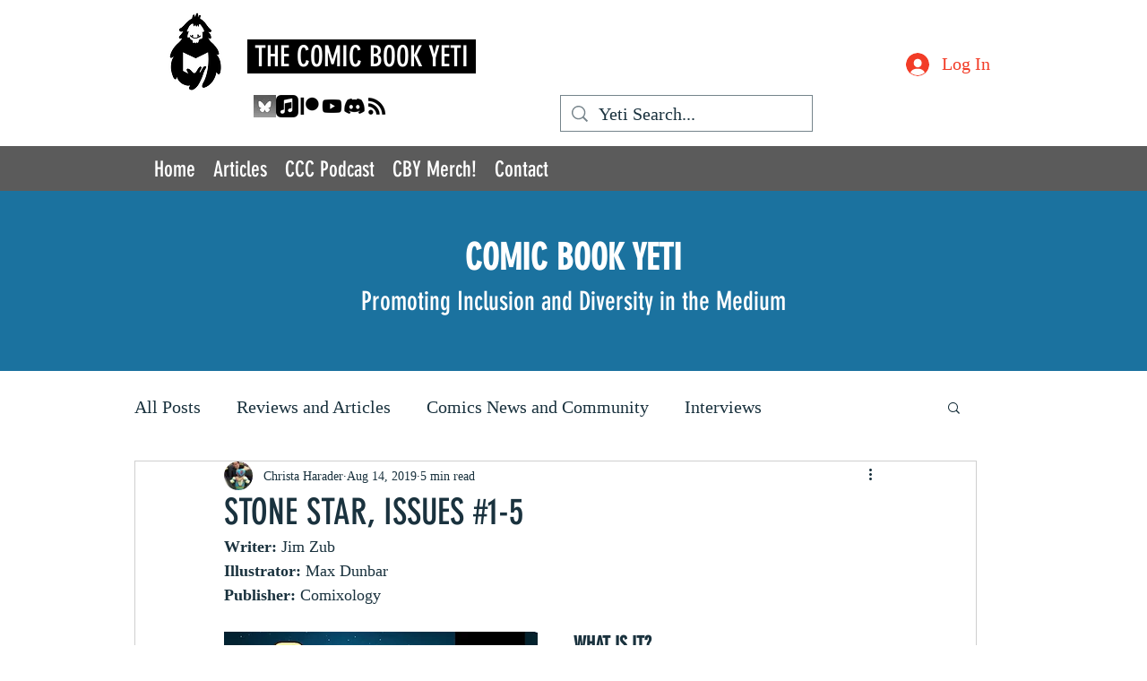

--- FILE ---
content_type: text/html; charset=utf-8
request_url: https://www.google.com/recaptcha/api2/aframe
body_size: 268
content:
<!DOCTYPE HTML><html><head><meta http-equiv="content-type" content="text/html; charset=UTF-8"></head><body><script nonce="T8jaBipZKznne-W-Tzj6DA">/** Anti-fraud and anti-abuse applications only. See google.com/recaptcha */ try{var clients={'sodar':'https://pagead2.googlesyndication.com/pagead/sodar?'};window.addEventListener("message",function(a){try{if(a.source===window.parent){var b=JSON.parse(a.data);var c=clients[b['id']];if(c){var d=document.createElement('img');d.src=c+b['params']+'&rc='+(localStorage.getItem("rc::a")?sessionStorage.getItem("rc::b"):"");window.document.body.appendChild(d);sessionStorage.setItem("rc::e",parseInt(sessionStorage.getItem("rc::e")||0)+1);localStorage.setItem("rc::h",'1768984871091');}}}catch(b){}});window.parent.postMessage("_grecaptcha_ready", "*");}catch(b){}</script></body></html>